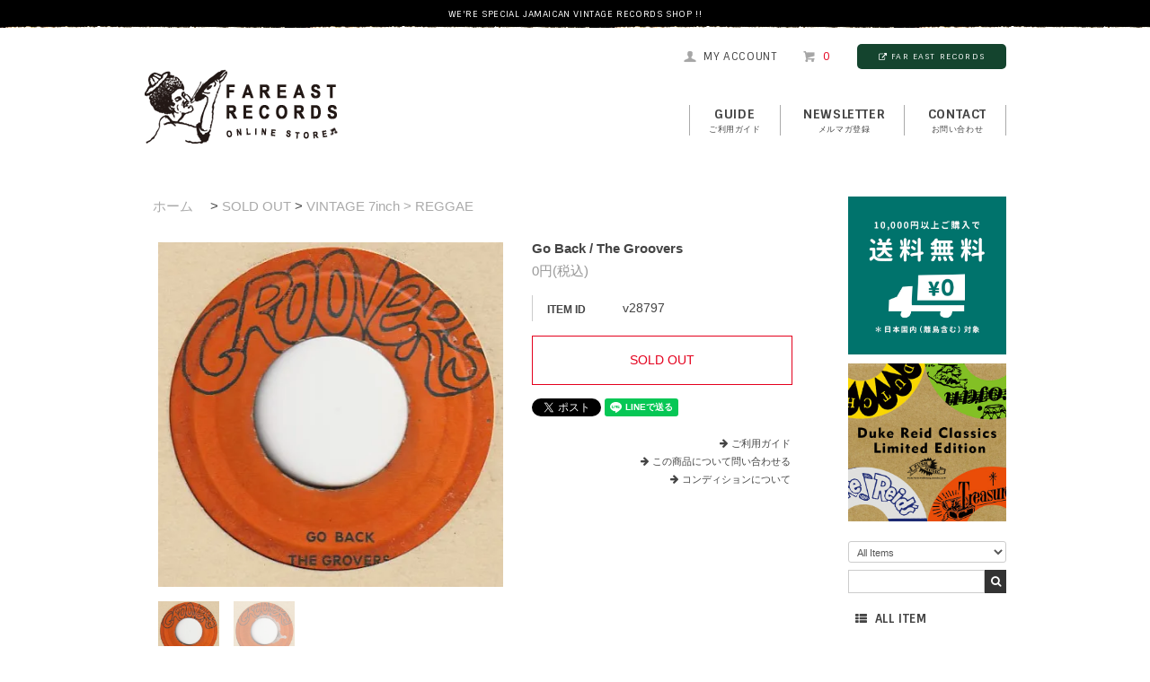

--- FILE ---
content_type: text/html; charset=EUC-JP
request_url: https://fareastrecords.shop-pro.jp/?pid=179486423
body_size: 10837
content:
<!DOCTYPE html PUBLIC "-//W3C//DTD XHTML 1.0 Transitional//EN" "http://www.w3.org/TR/xhtml1/DTD/xhtml1-transitional.dtd">
<html xmlns:og="http://ogp.me/ns#" xmlns:fb="http://www.facebook.com/2008/fbml" xmlns:mixi="http://mixi-platform.com/ns#" xmlns="http://www.w3.org/1999/xhtml" xml:lang="ja" lang="ja" dir="ltr">
<head>
<meta http-equiv="content-type" content="text/html; charset=euc-jp" />
<meta http-equiv="X-UA-Compatible" content="IE=edge,chrome=1" />
<title>Go Back  / The Groovers  - FAR EAST RECORDS</title>
<meta name="Keywords" content="Go Back  / The Groovers ,FAR EAST RECORDS,ファーイーストレコード,ファーイーストレコーズ,レゲエ,レコード,通販,ジャマイカ,ヴィンテージ,JAMAICA,VINTAGE,RECORDS,Ska,Rock Steady,Early Reggae,Reggae,Roots Rock,Lovers Rock" />
<meta name="Description" content="Jamaican Vintage Record通販専門店。Ska,Rock Steady,Early Reggae,Reggae,Roots Rock,Lovers Rockなど、ヴィンテージレコードを中心に取り扱っております。" />
<meta name="Author" content="FAR EAST RECORDS" />
<meta name="Copyright" content="GMOペパボ" />
<meta http-equiv="content-style-type" content="text/css" />
<meta http-equiv="content-script-type" content="text/javascript" />
<link rel="stylesheet" href="https://fareastrecords.shop-pro.jp/css/framework/colormekit.css" type="text/css" />
<link rel="stylesheet" href="https://fareastrecords.shop-pro.jp/css/framework/colormekit-responsive.css" type="text/css" />
<link rel="stylesheet" href="https://img07.shop-pro.jp/PA01346/724/css/5/index.css?cmsp_timestamp=20250514204535" type="text/css" />
<link rel="stylesheet" href="https://img07.shop-pro.jp/PA01346/724/css/5/product.css?cmsp_timestamp=20250514204535" type="text/css" />

<link rel="alternate" type="application/rss+xml" title="rss" href="https://fareastrecords.shop-pro.jp/?mode=rss" />
<link rel="alternate" media="handheld" type="text/html" href="https://fareastrecords.shop-pro.jp/?prid=179486423" />
<script type="text/javascript" src="//ajax.googleapis.com/ajax/libs/jquery/1.7.2/jquery.min.js" ></script>
<meta property="og:title" content="Go Back  / The Groovers  - FAR EAST RECORDS" />
<meta property="og:description" content="Jamaican Vintage Record通販専門店。Ska,Rock Steady,Early Reggae,Reggae,Roots Rock,Lovers Rockなど、ヴィンテージレコードを中心に取り扱っております。" />
<meta property="og:url" content="https://fareastrecords.shop-pro.jp?pid=179486423" />
<meta property="og:site_name" content="FAR EAST RECORDS" />
<meta property="og:image" content="https://img07.shop-pro.jp/PA01346/724/product/179486423.jpg?cmsp_timestamp=20240214155617"/>
<meta name="facebook-domain-verification" content="5yxeljxes75kw7x2a5ckz1rzvgsscz" />
<script>
  var Colorme = {"page":"product","shop":{"account_id":"PA01346724","title":"FAR EAST RECORDS"},"basket":{"total_price":0,"items":[]},"customer":{"id":null},"inventory_control":"product","product":{"shop_uid":"PA01346724","id":179486423,"name":"Go Back  \/ The Groovers ","model_number":"v28797","stock_num":0,"sales_price":0,"sales_price_including_tax":0,"variants":[],"category":{"id_big":2242197,"id_small":4},"groups":[{"id":1408519},{"id":1431664}],"members_price":0,"members_price_including_tax":0}};

  (function() {
    function insertScriptTags() {
      var scriptTagDetails = [];
      var entry = document.getElementsByTagName('script')[0];

      scriptTagDetails.forEach(function(tagDetail) {
        var script = document.createElement('script');

        script.type = 'text/javascript';
        script.src = tagDetail.src;
        script.async = true;

        if( tagDetail.integrity ) {
          script.integrity = tagDetail.integrity;
          script.setAttribute('crossorigin', 'anonymous');
        }

        entry.parentNode.insertBefore(script, entry);
      })
    }

    window.addEventListener('load', insertScriptTags, false);
  })();
</script>
<script async src="https://zen.one/analytics.js"></script>
</head>
<body>
<meta name="colorme-acc-payload" content="?st=1&pt=10029&ut=179486423&at=PA01346724&v=20260120065116&re=&cn=9b13fa044f8d3e0e533347c5fb16e4c7" width="1" height="1" alt="" /><script>!function(){"use strict";Array.prototype.slice.call(document.getElementsByTagName("script")).filter((function(t){return t.src&&t.src.match(new RegExp("dist/acc-track.js$"))})).forEach((function(t){return document.body.removeChild(t)})),function t(c){var r=arguments.length>1&&void 0!==arguments[1]?arguments[1]:0;if(!(r>=c.length)){var e=document.createElement("script");e.onerror=function(){return t(c,r+1)},e.src="https://"+c[r]+"/dist/acc-track.js?rev=3",document.body.appendChild(e)}}(["acclog001.shop-pro.jp","acclog002.shop-pro.jp"])}();</script><link href='https://fonts.googleapis.com/css?family=Sintony:400,700' rel='stylesheet' type='text/css'>
<link rel="stylesheet" href="https://maxcdn.bootstrapcdn.com/font-awesome/4.4.0/css/font-awesome.min.css">
<script src="https://code.jquery.com/jquery-2.2.0.min.js" type="text/javascript"></script>
<script type="text/javascript" src="https://img.shop-pro.jp/tmpl_js/74/imagesloaded.pkgd.min.js"></script>
<script type="text/javascript" src="https://img.shop-pro.jp/tmpl_js/74/masonry.pkgd.min.js"></script> 

<!--[if lte IE 9 ]>
<script type="text/javascript" src="https://img.shop-pro.jp/tmpl_js/74/jquery.masonry.min-2.1.08.js"></script>
<![endif]-->

<script>
    // ACCORDION MENU
	$(function() {
		function acco() {
			$(this).toggleClass("active").next().slideToggle(300);
		}
		$(".acco .toggle").click(acco);
	});

  
$(document).on('ready', function() {
  $("#reco-slider").slick({
	dots: true,
	infinite: true,
	slidesToShow: 6,
	slidesToScroll: 3,
   autoplay: true,
   autoplaySpeed: 4000
  });
});
  </script>
<div id="fb-root"></div>
<script>(function(d, s, id) {
  var js, fjs = d.getElementsByTagName(s)[0];
  if (d.getElementById(id)) return;
  js = d.createElement(s); js.id = id;
  js.src = "//connect.facebook.net/ja_JP/sdk.js#xfbml=1&version=v2.6&appId=1736521493295170";
  fjs.parentNode.insertBefore(js, fjs);
}(document, 'script', 'facebook-jssdk'));</script>



<div id="wrapper">

    <div class="header-band">
    <p class="g-font">We're Special Jamaican Vintage Records Shop !!</p>
    </div>


    <div id="header-wrapper">
        <div id="header-top">
        
            <div class="row container">
            <div class="hidden-phone header-line-nav col col-lg-12">
            <ul class="inline">
            <li>
            <a class="hov-li" href="https://fareastrecords.shop-pro.jp/?mode=myaccount" class="clearfix"><i class="icon-b icon-user"></i><span class="g-font">my account</span></a>
            </li>
                        <li>
            <a class="hov-li" href="https://fareastrecords.shop-pro.jp/cart/proxy/basket?shop_id=PA01346724&shop_domain=fareastrecords.shop-pro.jp" class="clearfix">
            <i class="icon-b icon-cart"></i><span class="g-font items">0</span>
            </a>
            </li>
            <li class="btn-fareast"><a href="https://www.fareastrecords.jp/"><i class="fa fa-external-link" aria-hidden="true"></i>FAR EAST RECORDS</a></li>
            </ul>
            </div>
            </div>
            
            <div class="row container">
                        
                <div class="shop-logos col clearfix">
                
                <h1 id="header-logo" class="shop-name"><a href="./"><img src="https://img21.shop-pro.jp/PA01346/724/etc/logo.png?cmsp_timestamp=20160418185337" width="216" height="85" alt="FAR EAST RECORDS ONLINE SHOP" /></a></h1>
                
            
                <div id="header-global-nav" class="g-font hidden-phone">
                <ul class="inline">
                
                <li><a href="https://fareastrecords.shop-pro.jp/?mode=sk">GUIDE<span>ご利用ガイド</span></a></li>
                <li><a href="https://fareastrecords.shop-pro.jp/customer/newsletter/subscriptions/new">NEWSLETTER<span>メルマガ登録</span></a></li>
                                <li><a href="https://fareastrecords.shop-pro.jp/customer/inquiries/new">contact<span>お問い合わせ</span></a></li>
                
                
                
                
                </ul>
                </div>
            
				</div>
            </div>
        </div>


    <!-- <div id="header-search" class="clearfix">
        <div class="container">
        <div class="header-search-box">
        <form action="https://fareastrecords.shop-pro.jp/" method="GET" id="search">
        <input type="hidden" name="mode" value="srh" /><input type="hidden" name="sort" value="n" />
        <select name="cid">
          <option value="">All Items</option>
                    <option value="2099007,0">VINTAGE 7inch</option>
                    <option value="2099008,0">VINTAGE 12inch</option>
                    <option value="2099010,0">VINTAGE LP</option>
                    <option value="2099011,0">RE-ISSUE</option>
                    <option value="2099012,0">NEW RELEASE</option>
                    <option value="2099013,0">GOODS</option>
                    <option value="2242197,0">SOLD OUT</option>
                  </select>
        <input type="text" name="keyword" class="keyword"><input type="submit" value="&#xf002;" class="searchBtn" />
        </form>
        </div>
        </div>
    </div> -->
        
    </div>




<div id="container" class="container">

    
    <div id="side">
    
        <div id="member">
                </div>
    
   
    

			
<div style="margin-bottom:10px; text-align:center">
<a href="https://fareastrecords.shop-pro.jp/?mode=f6#20240501"><img src="https://www.fareastrecords.jp/images/soryo0_202007.jpg" width="100%" alt="国内送料無料キャンペーン" /></a></div> 

<div style="margin-bottom:10px; text-align:center">
<a href="http://fareastrecords.shop-pro.jp/?mode=grp&gid=1431733&sort=n"><img src="https://www.fareastrecords.jp/images/sidebnr_dukereid.jpg" width="100%" alt="DUKE REID CLASSICS" /></a></div>


<!--
<div style="margin-bottom:10px; text-align:center">
<a href="http://fareastrecords.shop-pro.jp/?tid=5&mode=f1#BondStreet"><img src="https://www.fareastrecords.jp/images/bondstreet_200411.jpg" width="100%" alt="イベント" />
<span style="line-height:1.7em;">BOND STREET</span></a></div> 
-->
		



        <div id="side-search" class="clearfix">
        <div class="side-search-box">
        <form action="https://fareastrecords.shop-pro.jp/" method="GET" id="search">
        <input type="hidden" name="mode" value="srh" /><input type="hidden" name="sort" value="n" />
        <select name="cid">
        <option value="">All Items</option>
                <option value="2099007,0">VINTAGE 7inch</option>
                <option value="2099008,0">VINTAGE 12inch</option>
                <option value="2099010,0">VINTAGE LP</option>
                <option value="2099011,0">RE-ISSUE</option>
                <option value="2099012,0">NEW RELEASE</option>
                <option value="2099013,0">GOODS</option>
                <option value="2242197,0">SOLD OUT</option>
                </select>
        <input type="text" name="keyword" class="keyword"><input type="submit" value="&#xf002;" class="searchBtn" />
        </form>
        </div>
        </div>
    
    
        
        <div class="acco">
        <ul>
        
        <li class="none"><a href="/?mode=srh&cid=&keyword=&sort=n"><i class="fa fa-th-list" aria-hidden="true"></i>ALL ITEM</a></li>
        </ul>
        </div>
        
        <div class="acco">
        <ul>
        <li class="none"><a href="http://fareastrecords.shop-pro.jp/?mode=srh&cid=&keyword=RARE&sort=n"><i class="fa fa-asterisk" aria-hidden="true"></i>RARE!!</a></li>
        <li class="none"><a href="http://fareastrecords.shop-pro.jp/?mode=srh&cid=&keyword=FOUNDATION&sort=n"><i class="fa fa-asterisk" aria-hidden="true"></i>FOUNDATION</a></li>
        <li class="none"><a href="http://fareastrecords.shop-pro.jp/?mode=grp&gid=1354674&sort=n"><i class="fa fa-circle" aria-hidden="true"></i>JAPANESE ARTISTS</a></li>
        </ul>
        </div>
        
        
        <div id="category">
        
        <div class="acco">
        <ul>
        <li>
        <a class="toggle">VINTAGE 7inch</a>
        <ul>
        <li><a href="http://fareastrecords.shop-pro.jp/?mode=cate&cbid=2099007&csid=1&sort=n">SKA</a></li>
        <li><a href="http://fareastrecords.shop-pro.jp/?mode=cate&cbid=2099007&csid=2&sort=n">ROCK STEADY</a></li>
        <li><a href="http://fareastrecords.shop-pro.jp/?mode=cate&cbid=2099007&csid=3&sort=n">EARLY REGGAE</a></li>
        <li><a href="http://fareastrecords.shop-pro.jp/?mode=cate&cbid=2099007&csid=4&sort=n">REGGAE</a></li>
        <li><a href="http://fareastrecords.shop-pro.jp/?mode=cate&cbid=2099007&csid=5&sort=n">ROOTS ROCK</a></li>
        <li><a href="http://fareastrecords.shop-pro.jp/?mode=cate&cbid=2099007&csid=7&sort=n">DIGITAL ROOTS</a></li>
        <li><a href="http://fareastrecords.shop-pro.jp/?mode=cate&cbid=2099007&csid=8&sort=n">DANCE HALL</a></li>
        <li><a href="http://fareastrecords.shop-pro.jp/?mode=cate&cbid=2099007&csid=6&sort=n">OTHERS</a></li>
        </ul>
        </li>
        <li>
        <a class="toggle">VINTAGE 12inch</a>
        <ul>
        <li><a href="http://fareastrecords.shop-pro.jp/?mode=cate&cbid=2099008&csid=1&sort=n">REGGAE</a></li>
        <li><a href="http://fareastrecords.shop-pro.jp/?mode=cate&cbid=2099008&csid=2&sort=n">ROOTS ROCK</a></li>
        <li><a href="http://fareastrecords.shop-pro.jp/?mode=cate&cbid=2099008&csid=4&sort=n">DIGITAL ROOTS</a></li>
        <li><a href="http://fareastrecords.shop-pro.jp/?mode=cate&cbid=2099008&csid=3&sort=n">LOVERS ROCK</a></li>
        <li><a href="http://fareastrecords.shop-pro.jp/?mode=cate&cbid=2099008&csid=5&sort=n">DANCE HALL</a></li>
        </ul>
        </li>
        <li>
        <a class="toggle">VINTAGE LP</a>
        <ul>
        <li><a href="http://fareastrecords.shop-pro.jp/?mode=cate&cbid=2099010&csid=1&sort=n">60's</a></li>
        <li><a href="http://fareastrecords.shop-pro.jp/?mode=cate&cbid=2099010&csid=2&sort=n">70's</a></li>
        <li><a href="http://fareastrecords.shop-pro.jp/?mode=cate&cbid=2099010&csid=3&sort=n">80's</a></li>
        </ul>
        </li>
        <li>
        <a class="toggle">RE-ISSUE</a>
        <ul>
        <li><a href="http://fareastrecords.shop-pro.jp/?mode=cate&cbid=2099011&csid=1&sort=n">SKA</a></li>
        <li><a href="http://fareastrecords.shop-pro.jp/?mode=cate&cbid=2099011&csid=2&sort=n">ROCK STEADY</a></li>
        <li><a href="http://fareastrecords.shop-pro.jp/?mode=cate&cbid=2099011&csid=3&sort=n">EARLY REGGAE</a></li>
        <li><a href="http://fareastrecords.shop-pro.jp/?mode=cate&cbid=2099011&csid=4&sort=n">REGGAE</a></li>
        <li><a href="http://fareastrecords.shop-pro.jp/?mode=cate&cbid=2099011&csid=5&sort=n">ROOTS ROCK</a></li>
        <li><a href="http://fareastrecords.shop-pro.jp/?mode=cate&cbid=2099011&csid=6&sort=n">DIGITAL ROOTS</a></li>
        <li><a href="http://fareastrecords.shop-pro.jp/?mode=cate&cbid=2099011&csid=7&sort=n">OTHERS</a></li>
        </ul>
        </li>
        <li>
        <a class="toggle">NEW RELEASE</a>
        <ul>
        <li><a href="http://fareastrecords.shop-pro.jp/?mode=cate&cbid=2099012&csid=1&sort=n">RECORDS</a></li>
        <li><a href="http://fareastrecords.shop-pro.jp/?mode=cate&cbid=2099012&csid=2&sort=n">CD・DVD</a></li>
        </ul>
        </li>
        <li>
        <a class="toggle">GOODS</a>
        <ul>
        <li><a href="http://fareastrecords.shop-pro.jp/?mode=cate&cbid=2099013&csid=1&sort=n">T-SHIRTS</a></li>
        <li><a href="http://fareastrecords.shop-pro.jp/?mode=cate&cbid=2099013&csid=2&sort=n">RECORD BAG</a></li>
        <li><a href="http://fareastrecords.shop-pro.jp/?mode=cate&cbid=2099013&csid=3&sort=n">OTHERS</a></li>
        </ul>
        </li>
        </ul>
        </div>
        
        
        
        <div class="acco" style="border-bottom:none;">
        <ul>
        <li>
        <a class="toggle">PRODUCTION</a>
        <ul>
        <li><a href="http://fareastrecords.shop-pro.jp/?mode=grp&gid=1431712&sort=n">African Museum</a></li>
        <li><a href="http://fareastrecords.shop-pro.jp/?mode=grp&gid=1431701&sort=n">Augustus Pablo The Rockers</a></li>
        <li><a href="http://fareastrecords.shop-pro.jp/?mode=grp&gid=1431702&sort=n">Bob Marley & The Wailers Family</a></li>
        <li><a href="http://fareastrecords.shop-pro.jp/?mode=grp&gid=1431695&sort=n">Bunny Lee</a></li>
        <li><a href="http://fareastrecords.shop-pro.jp/?mode=grp&gid=1431707&sort=n">Channel One</a></li>
        <li><a href="http://fareastrecords.shop-pro.jp/?mode=grp&gid=1431696&sort=n">Clancy Eccles</a></li>
        <li><a href="http://fareastrecords.shop-pro.jp/?mode=grp&gid=1431686&sort=n">Coxsone</a></li>
        <li><a href="http://fareastrecords.shop-pro.jp/?mode=grp&gid=1431717&sort=n">Derrick Harriott</a></li>
        <li><a href="http://fareastrecords.shop-pro.jp/?mode=grp&gid=1431685&sort=n">Duke Reid</a></li>
        <li><a href="http://fareastrecords.shop-pro.jp/?mode=grp&gid=1431733&sort=n">Duke Reid Classics Limited Edition</a></li>
        <li><a href="http://fareastrecords.shop-pro.jp/?mode=grp&gid=1431700&sort=n">JJ</a></li>
        <li><a href="http://fareastrecords.shop-pro.jp/?mode=grp&gid=1431697&sort=n">Joe Gibbs</a></li>
        <li><a href="http://fareastrecords.shop-pro.jp/?mode=grp&gid=1431694&sort=n">King Edwards</a></li>
        <li><a href="http://fareastrecords.shop-pro.jp/?mode=grp&gid=1431698&sort=n">Lee Perry The Upsetter</a></li>
        <li><a href="http://fareastrecords.shop-pro.jp/?mode=grp&gid=1431690&sort=n">Leslie Kong's Beverley's</a></li>
        <li><a href="http://fareastrecords.shop-pro.jp/?mode=grp&gid=1431699&sort=n">Merritone</a></li>
        <li><a href="http://fareastrecords.shop-pro.jp/?mode=grp&gid=1431705&sort=n">Niney The Observer</a></li>
        <li><a href="http://fareastrecords.shop-pro.jp/?mode=grp&gid=1431710&sort=n">Phil Pratt</a></li>
        <li><a href="http://fareastrecords.shop-pro.jp/?mode=grp&gid=1431692&sort=n">Pottinger</a></li>
        <li><a href="http://fareastrecords.shop-pro.jp/?mode=grp&gid=1431688&sort=n">Prince Buster</a></li>
        <li><a href="http://fareastrecords.shop-pro.jp/?mode=grp&gid=1431693&sort=n">Randy's</a></li>
        <li><a href="http://fareastrecords.shop-pro.jp/?mode=grp&gid=1431709&sort=n">Tappa Zukie</a></li>
        </ul>
        </li>
        </ul>
        </div>
        </div>
 


    
    <div class="fb-page" data-href="https://www.facebook.com/fareastrecords.jp/" data-width="176" data-small-header="false" data-adapt-container-width="false" data-hide-cover="false" data-show-facepile="true"><div class="fb-xfbml-parse-ignore"><blockquote cite="https://www.facebook.com/fareastrecords.jp/"><a href="https://www.facebook.com/fareastrecords.jp/">FAR EAST RECORDS</a></blockquote></div></div>
<!-- 非表示中
<div style="margin-bottom:10px; text-align:center">
<a href="http://fareastrecords.shop-pro.jp/?pid=134647795"><img src="https://www.fareastrecords.jp/images/sidebnr_therocksteadybook.gif" width="100%" alt="イベント" /></a></div>
-->


<!-- <div style="margin:20px 0 10px;">
<a href="https://www.mixcloud.com/Riddim_Nation/" target="_blank"><img src="https://www.fareastrecords.jp/images/bnr_riddimnation.png" width="100%" alt="リディムネーション" /></a></div> -->




    <!-- Banner
    <p style="margin-bottom:10px;"><a href=""><img src="https://img21.shop-pro.jp/PA01346/724/etc/bnr-eg_guide.gif?cmsp_timestamp=201606082318083" width="176" alt="Foreign Customers Guide" /></a></p> -->
    
    <!-- おすすめ商品
    <div id="recommend">
        <div class="title">RECOMMEND</div>
        <a href="?pid=189447620"><img src="https://img07.shop-pro.jp/PA01346/724/product/189447620_th.jpg?cmsp_timestamp=20251120161510" alt="" />Rainbow Trip / The Over ALL7</a>
        <a href="?pid=190022850"><img src="https://img07.shop-pro.jp/PA01346/724/product/190022850_th.jpg?cmsp_timestamp=20260106181220" alt="" />Flames & Fever 炎と熱 / SanZanDub</a>
        <a href="?pid=189357714"><img src="https://img07.shop-pro.jp/PA01346/724/product/189357714_th.jpg?cmsp_timestamp=20251113175521" alt="" />Tail of Riddim レゲエとストリート・カルチャーの話1979-2020</a>
        <a href="?pid=184541331"><img src="https://img07.shop-pro.jp/PA01346/724/product/184541331_th.jpg?cmsp_timestamp=20250122173251" alt="" />Sweet Night Dew  / The Determinations </a>
        <a href="?pid=189065325"><img src="https://img07.shop-pro.jp/PA01346/724/product/189065325_th.jpg?cmsp_timestamp=20251022191207" alt="" />Luka / The Gympie Gympie</a>
        <a href="?pid=186399981"><img src="https://img07.shop-pro.jp/PA01346/724/product/186399981_th.jpg?cmsp_timestamp=20250502160424" alt="" />Charlatan / The Gympie Gympie</a>
        <a href="?pid=186013192"><img src="https://img07.shop-pro.jp/PA01346/724/product/186013192_th.jpg?cmsp_timestamp=20250409193214" alt="" />Lion Of Judah DUB ver. / The Zionhill Session</a>
        <a href="?pid=184146951"><img src="https://img07.shop-pro.jp/PA01346/724/product/184146951_th.jpg?cmsp_timestamp=20241221185425" alt="" />Blank LP / The King Lion</a>
        <a href="?pid=186534151"><img src="https://img07.shop-pro.jp/PA01346/724/product/186534151_th.jpg?cmsp_timestamp=20250526143925" alt="" />Love Up Kiss Up / The Termites</a>
        <a href="?pid=186534093"><img src="https://img07.shop-pro.jp/PA01346/724/product/186534093_th.jpg?cmsp_timestamp=20250526143847" alt="" />Over & Done With / Monty Morris</a>
        <a href="?pid=132144126"><img src="https://img07.shop-pro.jp/PA01346/724/product/132144126_th.jpg?cmsp_timestamp=20180605182432" alt="" />On The Beach / The Paragons</a>
        <a href="?pid=143373234"><img src="https://img07.shop-pro.jp/PA01346/724/product/143373234_th.jpg?cmsp_timestamp=20190607172216" alt="" />You Promised Love / Joey & Butch</a>
        <a href="?pid=132144094"><img src="https://img07.shop-pro.jp/PA01346/724/product/132144094_th.jpg?cmsp_timestamp=20180605182359" alt="" />In That Bar / Joya Landis</a>
        <a href="?pid=118784290"><img src="https://img07.shop-pro.jp/PA01346/724/product/118784290_th.jpg?cmsp_timestamp=20170609171337" alt="" />Bond Street Shuffle / Tommy McCook & The Supersonics</a>
        <a href="?pid=175325633"><img src="https://img07.shop-pro.jp/PA01346/724/product/175325633_th.jpg?cmsp_timestamp=20230622160519" alt="" />FAR EAST RECORDS Original Sticker</a>
            </div>
    // おすすめ商品-->
    
    
        
    
    
        
    
    </div>
    


    <div id="main">     
        <div id="product">
      <ul class="breadcrumb google-font">
      
        <li><a href="./">ホーム</a></li>
        <li><span> &gt; </span><a href='?mode=cate&cbid=2242197&csid=0&sort=n'>SOLD OUT</a><span> &gt; </span><a href='?mode=cate&cbid=2242197&csid=4&sort=n'>VINTAGE 7inch > REGGAE</a></li>      
    </ul>
    <form name="product_form" method="post" action="https://fareastrecords.shop-pro.jp/cart/proxy/basket/items/add">
      <div class="product-contents">
      
      
 
          <div class="product-image col">
            <div class="product-image-main">
                              <img src="https://img07.shop-pro.jp/PA01346/724/product/179486423.jpg?cmsp_timestamp=20240214155617" class="mainImage" />
                          </div>
            <div class="product-image-thumb col">
              <ul class="custom-thumb">
                <li class="col prd-lst-unit">
                                      <img src="https://img07.shop-pro.jp/PA01346/724/product/179486423.jpg?cmsp_timestamp=20240214155617" class="thumb" />
                                  </li>
                                                      <li class="col prd-lst-unit">
                      <img src="https://img07.shop-pro.jp/PA01346/724/product/179486423_o1.jpg?cmsp_timestamp=20240214155617" class="thumb" />
                    </li>
                                                                                                                                                                                                                                                                                                                                                                                                                                                                                                                                                                                                                                                                                                                                                                                                                                                                                                                                                                                                                                                                                                                                                                                                                                                                                                                                                                                                                                                                                                                                                                                                                                                                                                                                                </ul>
            </div>
          </div>
        
        

        
        
        
          
          <div class="product-cart col">
        
            <h2 class="product-name">Go Back  / The Groovers </h2>
            <div class="product-order">
            
              <ul class="product-order-price">
                                <li>
                  0円(税込)
                </li>
                              </ul>
              
			<table class="add_cart_table">
          
                        <tr>
              <th>ITEM ID</th>
              <td>v28797</td>
              </tr>
                    <!-- 在庫数
           -->
          
                    
                    
                                      </table>
        
              
              
              
                                          <div class="product-order-input">
                              <div>
                                      <div class="btn-soldout"><span>SOLD OUT</span></div>
                                  </div>
                            <p class="stock_error"></p>
              </div>
            </div>
            <div class="product-info-lst container-section">
              <ul class="unstyled">
                                <!-- <li><a href="https://fareastrecords.shop-pro.jp/?mode=sk#info">特定商取引法に基づく表記</a></li>
                <li class="social-share">
                                                      </li>
                <li class="social-share">
                                      
                </li>-->
              </ul>
            </div>
            
            <div style="margin: 0 0 16px 0;">
             <a href="https://twitter.com/share" class="twitter-share-button" data-url="https://fareastrecords.shop-pro.jp/?pid=179486423" data-text="" data-lang="ja" >ツイート</a>
<script charset="utf-8">!function(d,s,id){var js,fjs=d.getElementsByTagName(s)[0],p=/^http:/.test(d.location)?'http':'https';if(!d.getElementById(id)){js=d.createElement(s);js.id=id;js.src=p+'://platform.twitter.com/widgets.js';fjs.parentNode.insertBefore(js,fjs);}}(document, 'script', 'twitter-wjs');</script><div class="line-it-button" data-ver="3"  data-type="share-a" data-lang="ja" data-color="default" data-size="small" data-count="false" style="display: none;"></div><script src="https://www.line-website.com/social-plugins/js/thirdparty/loader.min.js" async="async" defer="defer"></script>
            </div>
            
            <div style="text-align:right; font-size:11px;">
            <p style="margin:0 0 4px 0; padding:0;"><i class="fa fa-arrow-right" aria-hidden="true" style="margin-right:4px;"></i><a href="https://fareastrecords.shop-pro.jp/?mode=sk">ご利用ガイド</a></p>
            <p style="margin:0 0 4px 0; padding:0;"><i class="fa fa-arrow-right" aria-hidden="true" style="margin-right:4px;"></i><a href="https://fareastrecords.shop-pro.jp/customer/products/179486423/inquiries/new">この商品について問い合わせる</a></p>
            <p style="margin:0; padding:0;"><a href="http://fareastrecords.shop-pro.jp/?mode=f2"><i class="fa fa-arrow-right" aria-hidden="true" style="margin-right:4px;"></i>コンディションについて</a></p>
            
            </div>
            
          </div>
        
        

        
		 
                    <div class="item-keyword g-font">
                <p>KEYWORDS : </p>
                <div class="clearfix">
                                                            <a href="https://fareastrecords.shop-pro.jp/?mode=grp&gid=1408519&sort=n" class="button button--tag button--line">RARE!!</a>
                                                                                <a href="https://fareastrecords.shop-pro.jp/?mode=grp&gid=1431664&sort=n" class="button button--tag button--line">REGGAE</a>
                                                    </div>
            </div>
                
				
        
                    <div class="product-order-exp col">
            <div class="item-spec">

<dl class="b-btm_d">
<dt>Side A</dt>
<dd>
<span class="title">Go Back  / The Groovers </span>
<span class="desc">Rare. Cool Reggae Vocal. </span>
</dd>
</dl>

<dl>
<dt>Side B</dt>
<dd>
<span class="title">Version / The Groovers All Stars</span>
<span class="desc">Version.</span>
</dd>
</dl>

<dl>
<dt>SAMPLE</dt>
<dd class="sample-dd clearfix">
<div class="sample"><a href="https://www.fareastrecords.jp/data/web/2402/v28797.mp3" target="blank"><i class="fa fa-music" aria-hidden="true"></i>SAMPLE</a></div>

</dd>
</dl>

<dl>
<dt>Condition</dt><dd>VG(OK) / VG(OK,LD) *BEND</dd>
</dl>

<dl>
<dt>Label</dt><dd>Groovers (JA)</dd>
</dl>

<dl>
<dt>Genre</dt><dd>REGGAE</dd>
</dl>

</div>
          </div>
          
          
                  
          <input type="hidden" name="user_hash" value="651cfac185773f18bbe6f4d3e1c6765b"><input type="hidden" name="members_hash" value="651cfac185773f18bbe6f4d3e1c6765b"><input type="hidden" name="shop_id" value="PA01346724"><input type="hidden" name="product_id" value="179486423"><input type="hidden" name="members_id" value=""><input type="hidden" name="back_url" value="https://fareastrecords.shop-pro.jp/?pid=179486423"><input type="hidden" name="reference_token" value="9fa18d34232e493cb7d2daf5e3d6aeea"><input type="hidden" name="shop_domain" value="fareastrecords.shop-pro.jp">
        </div>
    </form>
   


</div>




<script type="text/javascript">
  $(function () {
    $('.product-init-num').change(function(){
      var txt  = $(this).val();
      var han = txt.replace(/[Ａ-Ｚａ-ｚ０-９]/g,function(s){return String.fromCharCode(s.charCodeAt(0)-0xFEE0)});
      $(this).val(han);
    });

    $('img.thumb').parent(":first-child").addClass('thumb-active');
    $('img.thumb').click(function(){
      $(this).parent().siblings().removeClass('thumb-active');
      var selectedSrc = $(this).attr('src');
      $('img.mainImage').stop().fadeOut(500,
        function(){
          $('img.mainImage').attr('src', selectedSrc);
          $('img.mainImage').fadeIn(500);
        }
      );
      $(this).parent().addClass('thumb-active');
    });
  });
</script>

<!--[if lt IE 9]>
<script type="text/javascript">
  $(function (){
    $('#wrapper').addClass('ie_wrapper');
  });
</script>
<![endif]-->        </div>
    
</div>





<div id="footer-reco">
<h2>RECOMMEND</h2>

<ul>
  
      		<li class="clearfix">
        <div>
   
        <span class="img-layout">
        <a href="?pid=189447620" /><img src="https://img07.shop-pro.jp/PA01346/724/product/189447620_th.jpg?cmsp_timestamp=20251120161510" class="border" /></a>        </span>
        
 <div class="name"><a href="?pid=189447620">Rainbow Trip / The Over ALL7</a></div>
     <div class="price">
				
		<p>2,200円(税込)</p>
				     </div>
        
        <div class="explain"><span>Up Tempo Nice Ska Vocal. [ King Rum Record (JP) ]</span><span class="sample"><a href="https://www.fareastrecords.jp/data/web/new3/n649.mp3" target="blank"><i class="fa fa-music" aria-hidden="true"></i>SAMPLE</a></span></div>   		</div>
        </li>
      		<li class="clearfix">
        <div>
   
        <span class="img-layout">
        <a href="?pid=190022850" /><img src="https://img07.shop-pro.jp/PA01346/724/product/190022850_th.jpg?cmsp_timestamp=20260106181220" class="border" /></a>        </span>
        
 <div class="name"><a href="?pid=190022850">Flames & Fever 炎と熱 / SanZanDub</a></div>
     <div class="price">
				
		<p>3,581円(税込)</p>
				     </div>
        
        <div class="explain"><span>Cool Melodica Inst. [ Wini Records (EU) ]</span><span class="sample"><a href="https://www.fareastrecords.jp/data/web/new3/n650.mp3" target="blank"><i class="fa fa-music" aria-hidden="true"></i>SAMPLE</a></span></div>   		</div>
        </li>
      		<li class="clearfix">
        <div>
   
        <span class="img-layout">
        <a href="?pid=189357714" /><img src="https://img07.shop-pro.jp/PA01346/724/product/189357714_th.jpg?cmsp_timestamp=20251113175521" class="border" /></a>        </span>
        
 <div class="name"><a href="?pid=189357714">Tail of Riddim レゲエとストリート・カルチャーの話1979-2020</a></div>
     <div class="price">
				
		<p>3,300円(税込)</p>
				     </div>
        
        <div class="explain"><span>石井“EC“志津男氏が自らの体験と足跡を語った一冊 [ Rittor Music (JP) ]</span></div>   		</div>
        </li>
      		<li class="clearfix">
        <div>
   
        <span class="img-layout">
        <a href="?pid=184541331" /><img src="https://img07.shop-pro.jp/PA01346/724/product/184541331_th.jpg?cmsp_timestamp=20250122173251" class="border" /></a>        </span>
        
 <div class="name"><a href="?pid=184541331">Sweet Night Dew  / The Determinations </a></div>
     <div class="price">
				
		<p>3,300円(税込)</p>
				     </div>
        
        <div class="explain"><span>Cool Rock Steady Inst.  [ Zion Records (JP) ]</span><span class="sample"><a href="https://www.fareastrecords.jp/data/web/vre/vr2119.mp3" target="blank"><i class="fa fa-music" aria-hidden="true"></i>SAMPLE</a></span></div>   		</div>
        </li>
      		<li class="clearfix">
        <div>
   
        <span class="img-layout">
        <a href="?pid=189065325" /><img src="https://img07.shop-pro.jp/PA01346/724/product/189065325_th.jpg?cmsp_timestamp=20251022191207" class="border" /></a>        </span>
        
 <div class="name"><a href="?pid=189065325">Luka / The Gympie Gympie</a></div>
     <div class="price">
				
		<p>2,400円(税込)</p>
				     </div>
        
        <div class="explain"><span>Good Early Reggae Vocal. Cover of Suzanne Vega. [ Zion Record (JP) ]</span><span class="sample"><a href="https://www.fareastrecords.jp/data/web/new3/n647.mp3" target="blank"><i class="fa fa-music" aria-hidden="true"></i>SAMPLE</a></span></div>   		</div>
        </li>
      		<li class="clearfix">
        <div>
   
        <span class="img-layout">
        <a href="?pid=186399981" /><img src="https://img07.shop-pro.jp/PA01346/724/product/186399981_th.jpg?cmsp_timestamp=20250502160424" class="border" /></a>        </span>
        
 <div class="name"><a href="?pid=186399981">Charlatan / The Gympie Gympie</a></div>
     <div class="price">
				
		<p>2,200円(税込)</p>
				     </div>
        
        <div class="explain"><span>Great Early Reggae Inst. [ Zion Record (JP) ]</span><span class="sample"><a href="https://www.fareastrecords.jp/data/web/new3/n645.mp3" target="blank"><i class="fa fa-music" aria-hidden="true"></i>SAMPLE</a></span></div>   		</div>
        </li>
      		<li class="clearfix">
        <div>
   
        <span class="img-layout">
        <a href="?pid=186013192" /><img src="https://img07.shop-pro.jp/PA01346/724/product/186013192_th.jpg?cmsp_timestamp=20250409193214" class="border" /></a>        </span>
        
 <div class="name"><a href="?pid=186013192">Lion Of Judah DUB ver. / The Zionhill Session</a></div>
     <div class="price">
				
		<p>3,630円(税込)</p>
				     </div>
        
        <div class="explain"><span>Killer Ska Inst Disco Mix. [ Top Disco (JP) ]</span><span class="sample"><a href="https://www.fareastrecords.jp/data/web/new3/n644.mp3" target="blank"><i class="fa fa-music" aria-hidden="true"></i>SAMPLE</a></span></div>   		</div>
        </li>
      		<li class="clearfix">
        <div>
   
        <span class="img-layout">
        <a href="?pid=184146951" /><img src="https://img07.shop-pro.jp/PA01346/724/product/184146951_th.jpg?cmsp_timestamp=20241221185425" class="border" /></a>        </span>
        
 <div class="name"><a href="?pid=184146951">Blank LP / The King Lion</a></div>
     <div class="price">
				
		<p>3,850円(税込)</p>
				     </div>
        
        <div class="explain"><span>Killer Ska Album. [ Last Call (JP) ]</span><span class="sample"><a href="https://www.fareastrecords.jp/data/web/new3/n641.mp3" target="blank"><i class="fa fa-music" aria-hidden="true"></i>SAMPLE</a></span></div>   		</div>
        </li>
      		<li class="clearfix">
        <div>
   
        <span class="img-layout">
        <a href="?pid=186534151" /><img src="https://img07.shop-pro.jp/PA01346/724/product/186534151_th.jpg?cmsp_timestamp=20250526143925" class="border" /></a>        </span>
        
 <div class="name"><a href="?pid=186534151">Love Up Kiss Up / The Termites</a></div>
     <div class="price">
				
		<p>1,800円(税込)</p>
				     </div>
        
        <div class="explain"><span>Cool Rock Steady Vocal. [ Treasure Isle (JP) ]</span><span class="sample"><a href="https://www.fareastrecords.jp/data/web/dukereid/t056d.mp3" target="blank"><i class="fa fa-music" aria-hidden="true"></i>SAMPLE</a></span></div>   		</div>
        </li>
      		<li class="clearfix">
        <div>
   
        <span class="img-layout">
        <a href="?pid=186534093" /><img src="https://img07.shop-pro.jp/PA01346/724/product/186534093_th.jpg?cmsp_timestamp=20250526143847" class="border" /></a>        </span>
        
 <div class="name"><a href="?pid=186534093">Over & Done With / Monty Morris</a></div>
     <div class="price">
				
		<p>1,800円(税込)</p>
				     </div>
        
        <div class="explain"><span>Unreleased. Great Ska Vocal. [ Treasure Isle (JP) ]</span><span class="sample"><a href="https://www.fareastrecords.jp/data/web/dukereid/t055d.mp3" target="blank"><i class="fa fa-music" aria-hidden="true"></i>SAMPLE</a></span></div>   		</div>
        </li>
      		<li class="clearfix">
        <div>
   
        <span class="img-layout">
        <a href="?pid=132144126" /><img src="https://img07.shop-pro.jp/PA01346/724/product/132144126_th.jpg?cmsp_timestamp=20180605182432" class="border" /></a>        </span>
        
 <div class="name"><a href="?pid=132144126">On The Beach / The Paragons</a></div>
     <div class="price">
				
		<p>1,800円(税込)</p>
				     </div>
        
        <div class="explain"><span>1967 Released. Old Hits. [ Treasure Isle (JP) ]</span><span class="sample"><a href="https://www.fareastrecords.jp/data/web/dukereid/t026d.mp3" target="blank"><i class="fa fa-music" aria-hidden="true"></i>SAMPLE</a></span></div>   		</div>
        </li>
      		<li class="clearfix">
        <div>
   
        <span class="img-layout">
        <a href="?pid=143373234" /><img src="https://img07.shop-pro.jp/PA01346/724/product/143373234_th.jpg?cmsp_timestamp=20190607172216" class="border" /></a>        </span>
        
 <div class="name"><a href="?pid=143373234">You Promised Love / Joey & Butch</a></div>
     <div class="price">
				
		<p>1,800円(税込)</p>
				     </div>
        
        <div class="explain"><span>Alternate Take.  [ Dutchess (JP) ]</span><span class="sample"><a href="https://www.fareastrecords.jp/data/web/dukereid/t033d.mp3" target="blank"><i class="fa fa-music" aria-hidden="true"></i>SAMPLE</a></span></div>   		</div>
        </li>
      		<li class="clearfix">
        <div>
   
        <span class="img-layout">
        <a href="?pid=132144094" /><img src="https://img07.shop-pro.jp/PA01346/724/product/132144094_th.jpg?cmsp_timestamp=20180605182359" class="border" /></a>        </span>
        
 <div class="name"><a href="?pid=132144094">In That Bar / Joya Landis</a></div>
     <div class="price">
				
		<p>1,800円(税込)</p>
				     </div>
        
        <div class="explain"><span>Unreleased. Recording At 1968. [ Treasure Isle (JP) ]</span><span class="sample"><a href="https://www.fareastrecords.jp/data/web/dukereid/t025d.mp3" target="blank"><i class="fa fa-music" aria-hidden="true"></i>SAMPLE</a></span></div>   		</div>
        </li>
      		<li class="clearfix">
        <div>
   
        <span class="img-layout">
        <a href="?pid=118784290" /><img src="https://img07.shop-pro.jp/PA01346/724/product/118784290_th.jpg?cmsp_timestamp=20170609171337" class="border" /></a>        </span>
        
 <div class="name"><a href="?pid=118784290">Bond Street Shuffle / Tommy McCook & The Supersonics</a></div>
     <div class="price">
				
		<p>1,800円(税込)</p>
				     </div>
        
        <div class="explain"><span>Never Released. Wicked Organ Instrumental. [ Treasure Isle (JP) ]</span><span class="sample"><a href="https://www.fareastrecords.jp/data/web/dukereid/t014.mp3" target="blank"><i class="fa fa-music" aria-hidden="true"></i>SAMPLE</a></span></div>   		</div>
        </li>
      		<li class="clearfix">
        <div>
   
        <span class="img-layout">
        <a href="?pid=175325633" /><img src="https://img07.shop-pro.jp/PA01346/724/product/175325633_th.jpg?cmsp_timestamp=20230622160519" class="border" /></a>        </span>
        
 <div class="name"><a href="?pid=175325633">FAR EAST RECORDS Original Sticker</a></div>
     <div class="price">
				
		<p>550円(税込)</p>
				     </div>
        
           		</div>
        </li>
    </ul>
</div>


	
<div id="footer-wrapper">
    
    <div class="footer-primary">
        <ul class="footer-nav inline row">
    <li class="col col-sm-12"><a href="https://fareastrecords.shop-pro.jp/?mode=sk">ご利用ガイド</a></li>
    <li class="col col-sm-12"><a href="http://fareastrecords.shop-pro.jp/?mode=f2">コンディション</a></li>
    <li class="col col-sm-12"><a href="https://fareastrecords.shop-pro.jp/?mode=privacy">プライバシーポリシー</a></li>
    <li class="col col-sm-12"><a href="https://fareastrecords.shop-pro.jp/?mode=sk#info">特定商取引法に基づく表記</a></li>
		
    <li class="col col-sm-12"><a href="https://fareastrecords.shop-pro.jp/customer/newsletter/subscriptions/new">メルマガ登録</a></li>    <li class="col col-sm-12"><a href="https://fareastrecords.shop-pro.jp/?mode=myaccount">マイアカウント</a></li>
        
    <li class="col col-sm-12"><a href="https://fareastrecords.shop-pro.jp/cart/proxy/basket?shop_id=PA01346724&shop_domain=fareastrecords.shop-pro.jp">カートを見る</a></li>
    </ul>
    </div>

    <div class="footer-bottom row">
    <!--<address class="copyright col col-sm-12 col-lg-10">
    <img src="https://img.shop-pro.jp/tmpl_img/74/powered.png" alt="Powered by カラーミーショップ" class="powered" />
    </address> -->
    
    <ul class="social-nav inline">
    <li class="btn-sns_fa"><a href="https://www.instagram.com/fareastrecords/" target="_blank"><i class="fa fa-instagram" aria-hidden="true"></i></a></li>
    <li class="btn-sns_fa"><a href="https://www.facebook.com/fareastrecords.jp/" target="_blank"><i class="fa fa-facebook" aria-hidden="true"></i></a></li>
    <li class="btn-sns_tw"><a href="https://twitter.com/fareastrec_jp" target="_blank"><i class="fa fa-twitter" aria-hidden="true"></i></a></li>
 	 
    
    </ul>
    
    <small>(C) 2016 FAR EAST RECORDS</small>
			
    </div>

</div>


<div id="pagetop" class="hidden-phone">
<a href="#wrapper" class="btn-pagetop btn btn-01"><i class="icon-lg-b icon-chevron_up"></i></a>
</div>

</div>



<script src="https://img.shop-pro.jp/tmpl_js/74/jquery.skOuterClick.js"></script>
<script src="https://img.shop-pro.jp/tmpl_js/74/smoothscroll.js"></script>
<script type="text/javascript">

// viewport
var viewport = document.createElement('meta');
viewport.setAttribute('name', 'viewport');
viewport.setAttribute('content', 'width=device-width, initial-scale=1.0, maximum-scale=1.0');
document.getElementsByTagName('head')[0].appendChild(viewport);

$(function() {

// dropdown nav
$('.btn-dropdown').click(function () {
$(this).parent().children('.dropdown-nav').slideToggle('fast');
$(this).toggleClass('btn-dropdown-close');
$('.icon-list', this).toggleClass('icon-chevron_up');
});
$('.dropdown-wrapper').skOuterClick(function () {
$('.dropdown-nav' ,this).slideUp('fast');
$('.btn-dropdown' ,this).removeClass('btn-dropdown-close');
$('.icon-list', this).removeClass('icon-chevron_up');
});


function window_size_switch_func() {
// header dropdown nav position
$(window).scroll(function () {
var switch_pos = $('#page-wrapper').offset().top;
if(switch_pos == 0) {
$('.header-dropdown').addClass('affix');
} else {
$('.header-dropdown').removeClass('affix');
if(switch_pos <= $(window).scrollTop()) {
$('.header-dropdown').addClass('affix');
} else {
$('.header-dropdown').removeClass('affix');
}
}
});
// product option switch -> empty
$('#prd-opt-select').html('');
$('#prd-opt-table').html('');

if($('.visible-phone').css('display') == 'none') {
// pagetop
$(window).scroll(function () {
if($(this).scrollTop() > 200) {
$('#pagetop').fadeIn('fast');
} else {
$('#pagetop').fadeOut('fast');
}
});
// product option switch -> table
$('#prd-opt-table').html($('.prd-opt-table').html());
$('#prd-opt-table table').addClass('table');
} else {
// product option switch -> select
$('#prd-opt-select').html($('.prd-opt-select').html());
}
}
window_size_switch_func();
$(window).resize(function () {
window_size_switch_func();
});

});
	 //▼エラーのためheadから移動
	  $(document).ready(function(){
   		 var huga = $('.bxslider').bxSlider({
        auto: true,
        pause: 4000,
        onSlideAfter: function(){
            huga.startAuto();
        }
    });
});
</script>
<!--[if lt IE 9]>
<script type="text/javascript">
$(function (){
$('#wrapper').addClass('ie_wrapper');
});
</script>
<![endif]--><script type="text/javascript" src="https://fareastrecords.shop-pro.jp/js/cart.js" ></script>
<script type="text/javascript" src="https://fareastrecords.shop-pro.jp/js/async_cart_in.js" ></script>
<script type="text/javascript" src="https://fareastrecords.shop-pro.jp/js/product_stock.js" ></script>
<script type="text/javascript" src="https://fareastrecords.shop-pro.jp/js/js.cookie.js" ></script>
<script type="text/javascript" src="https://fareastrecords.shop-pro.jp/js/favorite_button.js" ></script>
</body></html>

--- FILE ---
content_type: text/css
request_url: https://img07.shop-pro.jp/PA01346/724/css/5/index.css?cmsp_timestamp=20250514204535
body_size: 27258
content:
@charset "euc-jp";

/*Clearfix*/
.clearfix:after {
	content: ".";
	display: block;
	clear: both;
	visibility: hidden;

    font-size:0.1em;
	height:1px;
	overflow:hidden;
}
.clearfix {
	min-height: 1px;
}
* html .clearfix {
	height: 1px;
	/*\*//*/
	height: auto;
	overflow: hidden;
	/**/
}

textarea,
input[type="text"],
input[type="password"],
input[type="datetime"],
input[type="datetime-local"],
input[type="date"],
input[type="month"],
input[type="time"],
input[type="week"],
input[type="number"],
input[type="email"],
input[type="url"],
input[type="search"],
input[type="tel"],
input[type="color"],
.uneditable-input {
 border: 1px solid #ccc; 
  background-color: #fff;
}

textarea:focus,
input[type="text"]:focus,
input[type="password"]:focus,
input[type="datetime"]:focus,
input[type="datetime-local"]:focus,
input[type="date"]:focus,
input[type="month"]:focus,
input[type="time"]:focus,
input[type="week"]:focus,
input[type="number"]:focus,
input[type="email"]:focus,
input[type="url"]:focus,
input[type="search"]:focus,
input[type="tel"]:focus,
input[type="color"]:focus,
.uneditable-input:focus {
  outline: 0;
  outline: thin dotted \9;
  border-color: rgba(82, 168, 236, 0.8);
}

.muted {
  color: #999;
}

body {
  color: #444;
  background-color: #fff;
  background-image: url(https://img.shop-pro.jp/tmpl_img/74/bg.gif);
}

a {
	-webkit-transition: 0.3s;
	-moz-transition: 0.3s;
	-o-transition: 0.3s;
	transition: 0.3s;
	color: #444;
}

a:hover{
	  color: #aaa;
	text-decoration: none;
}

a.muted:hover,
a.muted:focus {
  color: #808080;
}

.text-warning {
  color: #c09853;
}

a.text-warning:hover,
a.text-warning:focus {
  color: #a47e3c;
}

.text-error {
  color: #b94a48;
}

a.text-error:hover,
a.text-error:focus {
  color: #953b39;
}

.text-info {
  color: #3a87ad;
}
a.text-info:hover,
a.text-info:focus {
  color: #2d6987;
}

.text-success {
  color: #468847;
}

a.text-success:hover,
a.text-success:focus {
  color: #356635;
}

h2 {
  margin: 2em 0;
  text-align: left;
  font-size: 15px;
}
  .ttl-h2 {
    padding: 0 1.4%;
  }

.btn-01 {
  border: 1px solid #fff;
  background-color: #fff;
  color: #444;
  *background-color: #fff;
  width: 100%;
  border-radius: 0;
  border-top: 1px #ddd solid;
  border-bottom: 1px #ddd solid;
  margin: 16px 0 0;/* 30px 0 0;*/
  padding: 20px 0;
  display: block;
}

.btn-01:hover,
.btn-01:focus,
.btn-01:active,
.btn-01.active,
.btn-01.disabled,
.btn-01[disabled] {
  -webkit-transition: 0.3s;
  -moz-transition: 0.3s;
  -o-transition: 0.3s;
  transition: 0.3s;
  background-color: #ddd;
  color: #444;
  *background-color: #ddd;
}

.price {
	color:#aaa;
}

.g-font {
  text-transform: uppercase;
  letter-spacing: .6px;
  font-weight: 400;
  font-family: 'Sintony', sans-serif;
}
  .g-font.fwb {
    font-weight: 700;
  }
  
ul,li {
	margin:0;
	padding:0;
	list-style:none;
}



/* レイアウト */

#wrapper {
  width:100%; /*/////// width:960px; //////*/
  min-width: 960px;
  margin:0 auto;
  position: relative;
}

#container {
	width: 960px;
	overflow:hidden;
	padding:40px 0;
}
.container {
  width: 960px;  /*/////// max-width: 934px; もとの分の非表示prdーlst//////*/
}

#main {
  float:left;
  width:720px;
}

#side {
	float:right;
	width:176px;
 	text-align:left;
	letter-spacing:0.6px;
	line-height:26px;
}




/* SIDE NAVI //////////////////////////////////*/

#side > div {
    font-size: 13px;
}

#side .title {
	height:29px;
	color:#ebe9e3;
	line-height:29px;
	text-align:center;
	margin:0 0 8px 0;
	background:url(https://img21.shop-pro.jp/PA01346/724/etc/bg-snv_title.png?cmsp_timestamp=20160418153105) no-repeat;
}

/* レコメンド非表示中
 #side #recommend a{
	display:block;
    font-size: 11px;
	line-height:19px;
	border-bottom:1px dotted #CCC;
	margin:0 0 8px 0;
	padding:0 0 8px 0;
} */


/* TOP RECOMMEND */

#topreco {
	border:3px solid #333;
	background:url(https://img21.shop-pro.jp/PA01346/724/etc/bg_topreco.png?cmsp_timestamp=20160703162448) no-repeat;/*e3e0d7 #ebe9e3*/
	margin-bottom:32px;
	padding:73px 0 0 0; /*8px 0*/
	position:relative;
	height:202px;
}

#topreco .title{
	color:#000;
	background:none;
	font-size:14px;
	text-align:center;
}

#topreco time {
	color:#bbbbbb;
	font-size:11px;
	position:absolute;
	bottom:-24px;
	right:8px;
}

#topreco img {
	margin-bottom:8px;
 z-index:1000;
}

#topreco li p {
	font-size:12px;
	overflow: hidden;
	white-space:nowrap;
	-webkit-text-overflow:ellipsis;
	-moz-text-overflow:ellipsis;
	-o-text-overflow:ellipsis;
	text-overflow:ellipsis;
	line-height: 1.5;
	margin-bottom:0;
}
#topreco li .multiline {
  white-space: normal;
  max-height: 3em;
  position: relative;
}
#topreco li .multiline::after {
  content: "…";
  position: absolute;
  display: block;
  bottom: 0;
  right: 0;
  background:#FFF;
}
#topreco li .line2 {
  max-height: 3em;
}
#topreco li .line3 {
  max-height: 4.5em;
}
#topreco li .line4 {
  max-height: 6em;
}


/* ACCORDION MENU */

.acco {
	font-family: 'Sintony', sans-serif;
	width: 100%;
	margin:0 0 16px 0 ;
	padding:0 0 16px 0 ;
	clear:both;
	border-bottom:1px solid #ddd;
}

.acco li a {
	display: block;
	overflow: hidden;
	text-overflow: ellipsis;
	white-space: nowrap;
}

.acco > ul > li > a {
	display: block;
	font-size:13px;
	font-weight:bold;
	cursor: pointer;
	position: relative;
	height:32px;
	line-height:32px;
	padding-left:8px;
}

.acco > ul > li > a:after,
.acco > ul > li > a.active:after{
  position: absolute;
  right: 12px;
}

.acco > ul > li > a:after{
	content: "\f067"; /*f105*/
    font-family: FontAwesome;
	font-size:9px;
	color:#aaaaaa;
	/*transform: rotate(90deg);
	-webkit-transform: rotate(90deg);  
    -moz-transform: rotate(90deg);  */
}

.acco > ul > li > a.active:after{
	content: "\f068"; 
	/*transform: rotate(-90deg);
	-webkit-transform: rotate(-90deg);  
    -moz-transform: rotate(-90deg);  */
}

.acco .fa-dot-circle-o,
.acco .fa-th-list,
.acco .fa-asterisk,
.acco .fa-database,
.acco .fa-circle {
	margin-right:8px;
}

.acco > ul > li.minus > a:after{
	content: "\f068"; 
}

.acco > ul > li.none > a:after{
	content:inherit;
}

.acco > ul > li > ul {
	display: none;
	padding-bottom:16px;
}

.acco > ul > li > ul > li > a{
	display: block;
	position: relative;
	height:24px;
	line-height:24px;
	padding-left:16px;
	font-size: 11px;
}
  
/*.acco > ul > li > ul > li > a:hover{
	background:url(https://img21.shop-pro.jp/PA01346/724/etc/icon-star1.png?cmsp_timestamp=20160430230015) no-repeat left top;
}*/


/* SIDE SEARCH */

#side-search {
	background:#FFF;
}

#side-search .side-search-box {
	width:176px; 
	margin:0 auto;
	padding:12px 0;
	float:right;
	letter-spacing:0.6px; 
}

#side-search .side-search-box input[type=submit]{
	border-radius: 0;
	font-family: FontAwesome;
}

#side-search .side-search-box .searchBtn ,
#side-search .side-search-box .keyword {
	border-radius: 0;
    -webkit-appearance: none;
	box-shadow: none;
	border:none;
}

#side-search .side-search-box select {
	width:100%;
	height: 24px;
	padding: 5px;
	margin-bottom:8px;
	font-size:11px;
}
	
#side-search .side-search-box .keyword {
	width: 140px;
	height: 14px;
	padding: 5px;
	background:#FFF;
	border:1px solid #CCCCCC;
	color:#707070;
	float:left;
	font-size:0.9em;
	line-height: 14px;
}

#side-search .side-search-box .searchBtn {
	width:24px;
	height: 26px;
	background: #333;
	font-size:12px;
	float:left;
	line-height: 20px;
	color:#FFF;
}

#side-search .side-search-box .searchBtn:hover {
	color:#FFF;
	background:#464646;
}


/* HEADER //////////////////////////////////*/


.header-band {
	width:100%;
	background:url(https://img21.shop-pro.jp/PA01346/724/etc/bg_header.png?cmsp_timestamp=20160608222320) repeat-x;
}

.header-band p {
	text-align:center;
	color:#FFF;
	font-size:10px;
	padding:8px 0;
}

.btn-fareast a {
	color:#FFF;
	font-size:9px;
	letter-spacing: 0.13em;
	font-family: 'Sintony', sans-serif;
	background:#14442e;
	padding:8px 24px 7px 24px;
	-webkit-border-radius: 5px;/* for Safari and Chrome */
	-moz-border-radius: 5px; /* for Firefox */
	-o-border-radius: 5px; /* for opera */
	border-radius: 5px;
}

.btn-fareast a:hover{
	color:#FFCE45;
}

.btn-fareast .fa-external-link{
	margin-right:4px;
}



/* SEARCH */

#header-search {
	background:#FFF;
}

#header-search .header-search-box {
	width:450px; 
	margin:0 auto;
	padding:12px 0;
	float:right;
	letter-spacing:0.6px; 
}

#header-search .header-search-box input[type=submit]{
	border-radius: 0;
	font-family: FontAwesome;
}

#header-search .header-search-box .searchBtn ,
#header-search .header-search-box .keyword {
	border-radius: 0;
    -webkit-appearance: none;
	box-shadow: none;
	border:none;
}

#header-search .header-search-box select {
	width:30%;
	height: 24px;
	padding: 5px;
	margin:0 8px 0 0;
	float:left;
	font-size:11px;
	border:none;
}
	
#header-search .header-search-box .keyword {
	width: 55%;
	height: 14px;
	padding: 5px;
	background: #FFF;
	color:#707070;
	float:left;
	font-size:0.9em;
	line-height: 14px;
}

#header-search .header-search-box .searchBtn {
	width:10%;
	height: 24px;
	background: #333;
	font-size:12px;
	float:left;
	line-height: 20px;
	color:#FFF;
}

#header-search .header-search-box .searchBtn:hover {
	color:#FFF;
	background:#464646;
}


#header-top{
padding: 8px 0 0 0; /*//////// padding: 1em 0 4em; //////// */
 /*  background:#9F0;*/
}
#header-top .col{
  padding: 0;
}


/* header-line-nav */

.header-line-nav {
  text-align: right;
}
  .header-line-nav ul {
    margin: 0;
  }
  .header-line-nav .inline li {
    padding: 0;
    margin-left: 25px;
    position: relative;
    vertical-align: middle;
  }
  .header-line-nav a {
    cursor: pointer;
    display: block;
  }
  .header-line-nav span {
    -webkit-transition: 0.3s;
    -moz-transition: 0.3s;
    -o-transition: 0.3s;
    transition: 0.3s;
    font-size: 12px;
    padding: 0 0 0 7px;
  }

.header-line-nav li span.items{ /* カート内アイテム数の色 */
	color:#E4001D;
}

.header-line-nav i {
  vertical-align: middle;
}

.view-cart {
  position: relative;
  top: -6px;
  left: 50px;
  padding-top: 0 !important;
}
.cart-count {
  font-size: 17px;
  padding: 0 0 0 7px;
  vertical-align: -2px;
}
.btn-viewcart {
  padding: 1px 15px 0 13px;
}

/* header logo */

.shop-logos {
margin: 0 0 16px 0 ; /* 3.5em 0 0*/
  min-width: 10%;
  width: 960px;
}
.shop-name {
  margin: 0;
  font-size: 21px;
  float:left;
}

.shop-name a{
    display: block;
}

.shop-description {
  font-size: 13px;
  font-weight: normal;
  color: #444;
  margin: 0;
}

/* header global nav */

#header-global-nav {
  /*padding: 1.8em 0 1.2em;*/
  text-align: center; /*///////  text-align: left; /////// */
  font-size: 14px;/*///////  15px /////// */
  float:right; /*////// clear: both; //////*/
  /*/////// border-top: 1px solid #ddd;
  border-bottom: 1px solid #ddd; /////// 
  height:85px;
  line-height:85px;*/
  padding:40px 0 0 0;
  font-weight:bold;
}
  
  #header-global-nav .inline > li {
	border-right:1px solid #aaaaaa;
  }

  #header-global-nav .inline > li:first-child {
	border-left:1px solid #aaaaaa;
  }
  
  #header-global-nav .inline a {
	display:block;
	padding: 0 16px;
  }
	
 #header-global-nav .inline li .fa {
	  font-size:16px;
 } 
	
 #header-global-nav .inline .btn-sns_tw,
  #header-global-nav .inline .btn-sns_fa,
  #header-global-nav .inline .btn-sns_rss,
  #header-global-nav .inline .btn-sns_blg {
	  border:none;
  }
	  
 #header-global-nav .inline .btn-sns_tw a,
  #header-global-nav .inline .btn-sns_fa a,
  #header-global-nav .inline .btn-sns_rss a,
  #header-global-nav .inline .btn-sns_blg a {
	padding: 0 6px;
  }
  
 #header-global-nav .inline .btn-sns_fa a {
	margin-left:16px;
  }
  
 #header-global-nav .inline > li span{
	display:block;
	font-size:9px;
	font-weight:normal;
}

   
/* SNSボタンを●に 
  #header-global-nav .inline .btn-sns_fa{
	border:none;
	padding: 0 0 0 16px;
  }
  
  #header-global-nav .inline .btn-sns_tw,
  #header-global-nav .inline .btn-sns_rss {
	  border:none;
	padding: 0 0 0 4px;
  }
  
  #header-global-nav .inline li .fa {
	  width:32px;
	  height:32px;
	  line-height:32px;
	  color:#FFF;
	  background:#CCC;
	  font-size:14px;
	-webkit-border-radius: 50%;
	-moz-border-radius: 50%;
	-o-border-radius: 50%;
	border-radius: 50%;
  }
  
  #header-global-nav .inline li .fa:hover {
	  background:#464646;
  }
*/
   
/* incart delivery */
.incart-delivery {
  text-align: left;
  margin: 3.5em 0 0;
}
  .incart-delivery ul {
    margin: 0;
    list-style: none;
    font-size: 11px;
  }


/* MAIN AREA //////////////////////////////////*/




/* PRODUCT LIST //////////////////////////////////*/

.prd-lst{
	width:100%;
	float:left;
}

.prd-lst-unit {
	width:144px;
	height:144px;
	float:left;
}
 
.prd-lst-unit {
  cursor: pointer;
  text-align: left;
  overflow: hidden;
  padding: 0;
}

.prd-lst-link{
  display: block;
  color: #fff;
  max-width: 100%;
  padding: 0 3.2%;
}
.unit-inner{
  width: 100%;
  height: 100%;
  position: relative;
  clear: both;
}
.prd-lst-cap {
    background: transparent;
    position: absolute;
    width: 100%;
    height: 100%;
    top: 0;
    left: 0;
}
.prd-lst-cap-inner{
  padding: 15px;
}
.prd-lst-img {
  display: block;
}
span.prd-lst-span {
  -webkit-transition: 0.5s;
  -moz-transition: 0.5s;
  -o-transition: 0.5s;
  transition: 0.5s;
  -webkit-backface-visibility: hidden;
  backface-visibility: hidden;
  display: block;
  margin: .3em 0;
  font-size: 13px;
  color: #fff;
  width: auto;
  -ms-filter: "progid:DXImageTransform.Microsoft.Alpha(opacity=0)";
  filter: alpha( opacity=0 );
  opacity: 0;
  * display: none;
}
.prd-lst-regular {
  text-decoration: line-through;
}
.prd-lst-discount {
  color: #FFF;
  font-weight: bold;
}
.unit-inner:hover .prd-lst-cap{
  background: url("https://img.shop-pro.jp/tmpl_img/74/blur.png");
  background-repeat : repeat;
  background-position: left;
}
.unit-inner:hover span.prd-lst-span{
  -ms-filter: "progid:DXImageTransform.Microsoft.Alpha(opacity=100)";
  filter: alpha( opacity=100 );
  opacity: 1;
  * display: block;
}

/* product list sort */
.prd-lst-sort {
  margin: 16px 0; /*28px 0*/
  color: #444;
  text-align: right;
  font-size: 13px;
}
.prd-lst-sort a{
  color: #aaa;
}
.prd-lst-sort a:hover{
  color: #444;
}

.prd-lst-sort span {
	margin-right:8px;
}

/* prduct list pager */
.prd-lst-pager {
  padding: 30px 0 20px;
  text-align: center;
}
  .prd-lst-pager .inline li {
    padding: 0 1.4%;
  }
    .prd-lst-pager .inline li span {
     color: #ddd;
    }
	
.prd-lst-pos b {
  font-size: 18px;
  font-weight: normal;
}

/*
 * product
 */
.product-image-thumb img {
  -ms-filter: "progid:DXImageTransform.Microsoft.Alpha(opacity=50)";
  filter: alpha( opacity=50 );
  opacity: 0.5;
}
.thumb-active img {
  -ms-filter: "progid:DXImageTransform.Microsoft.Alpha(opacity=100)";
  filter: alpha( opacity=100 );
  opacity: 1;
}


/* FREE PAGE //////////////////////////////////*/

.freepage {
  word-break: break-all;
  /*padding: 2em 0;*/
  font-size:12px;
}
  .freepage img {
    max-width: 100%;
    width: inherit;
    height: auto;
}


/* FOOTER //////////////////////////////////*/

#footer-wrapper {
	clear: both;
	width:1120px;
	margin:0 auto;
	text-align:center;
}

.footer-nav {
  list-style: none;
  margin: 1.5em 0;
  padding: .8em 0;
  border-top: 1px solid #ddd;
  border-bottom: 1px solid #ddd;
}
  ul.footer-nav > li {
    margin: 1em 2% 1em 0;
    padding-left: 0 ;
}

.freepage-nav {
  margin-bottom: 1.5em;
  padding-bottom: .8em;
  border-bottom: 1px solid #ddd;
}

.footer-primary {
	  font-size: 12px;
	  text-align:center;
	  margin:0 auto;
}
.footer-primary li {
margin-right: 2.5%;
}
.footer-primary a {
color: #aaa;
}
.footer-primary a:hover {
  color: #444;
}

.footer-bottom{
    padding:0 0 1.5em;
}

.social-nav {
  text-align: center;
  padding: 0 0 1em;
  font-size:22px;
}

.social-nav > li {
  padding-right: 0;
  vertical-align: bottom;
}

.copyright {
  text-align:right;
  font-size: 12px;
  padding: 0;
  word-break: break-word;
}
  .copyright a{
    color: #aaa;
  }
    .copyright a:hover{
      color: #444;
    }
	
  .copyright span{
    float: right;
    margin: 0 16px 0 0;
  }

.powered {
  display: block;
  width: 180px;
  height: auto;
  padding: 0;
  margin: 0;
  float: left;
  text-align: center;
}


/* INFO & FREE SPACE //////////////////////////////////*/
.info, .free-space{
  margin-top: 1.8em;
  margin-bottom: 1.8em;
}
  .info .col , .free-space .col {
    padding: 0 1.4%;
  }

/*
 * search
 */
  .srh-header {
  padding: 0 0.5%;
	border-top:1px solid #ddd;
	border-bottom:1px solid #ddd;
}

/* PAGE TOP //////////////////////////////////*/

#pagetop {
  position: fixed;
  right: 0;
  bottom: 100px;
  display: none;
}
.btn-pagetop {
  background: #fff;
  display: block;
  text-align: center;
  width: auto;
  padding: 17px;
  border: solid 1px #ddd;
}


@media (max-width: 980px) {
  #base_gmoWrapp,
  #gmo_CMSPbar {
    overflow: hidden;
    min-width: 100% !important;
    width: 100% !important;
  }
/*  .container {
    max-width: 900px;
    width: 90%;
  }*/
  .col-ex-size{
    width: 48.25%;
  }
}

/*@media (max-width: 768px) {
  #wrapper {
    padding: 3em 1.4em 0;
  }
  .container {
    width: auto;
  }
  #header-wrapper{
    padding: 0 .1%;
  }
  #header-top{
    padding: 2.2em 0 1.5em;
   }
  .shop-logos{
     margin: 2.5em 0 0 ;
   }
  .shop-name{
    padding: 0 1%;
    text-align: center;
	float:inherit;
  }
  .header-dropdown {
    position: absolute;
    top: 0;
    z-index: 200;
    width: 100%;
    border-bottom: 1px solid #dbdbdb;
    background-color: #fff;
  }
  .header-dropdown.affix {
    position: fixed;
  }
    .header-dropdown .dropdown-nav li {
      border-bottom: 1px solid #ddd;
      text-align: center;
    }
    .header-dropdown .dropdown-nav a {
      display: block;
      padding: 12px;
    }
    .header-dropdown .btn-dropdown {
      padding-left: 34px;
      font-size: 15px;
      line-height: 1.6;
    }
    .header-dropdown .btn-dropdown-close {
      background: #ddd;
    }
  .view-cart {
    position: static;
  }
    .view-cart a {
      background-color: #fff;
      color: #444;
    }
    .view-cart span {
      display: block;
      width: 130px;
      margin: 0 auto;
    }
  .incart-delivery {
    margin: 0 0 1em;
  }
  .ttl-h2 {
     padding: 0 1.3%;
   }
  .prd-lst-cap{
    position: static;
    background: transparent;
    background-image: none;
  }
    .unit-inner:hover .prd-lst-cap{
      background: transparent;
      background-image: none;
    }
    span.prd-lst-span{
       -ms-filter: "progid:DXImageTransform.Microsoft.Alpha(opacity=100)";
      filter: alpha( opacity=100 );
      opacity: 1;
      * display: block;
      color: #444;
      -webkit-backface-visibility: visible;
      backface-visibility: visible;
    }
    .unit-inner:hover span.prd-lst-span{
      color: #444;
    }
  .prd-lst-cap-inner {
    position: static;
    padding: 15px 0;
  }
  .prd-lst-sort {
    font-size: 13px;
  }
  .footer-primary,
  .footer-secondary {
    padding: 0;
    border: none;
  }
  .freepage-nav{
    border-bottom: none;
  }
  .footer-nav {
    margin: 0;
    padding: 0;
  }
    .footer-nav li {
      margin: 0;
      font-size: 13px;
      border-bottom: 1px solid #ddd;
    }
    ul.footer-nav > li{
      margin: 0;
    }
      .footer-nav li:before {
        display: none;
      }
    .footer-nav a {
      display: block;
      padding: 1em 0;
      font-size: 13px;
    }
      .footer-nav a:hover {
        text-decoration: none;
      }
  .footer-bottom{
     padding: 1em 0 1.5em;
   }
  .copyright{
    text-align: center;
    margin: 0;
  }
  .copyright span{
    float: none;
  }
  .powered{
    float: none;
    margin: 1em auto 0;
  }
  .social-nav{
    text-align: center;
    margin: 1.5em 0 0 ;
  }
  ul.social-nav > li{
    padding: 0 1%;
  }
  .slider {
    padding: 0 .1%;
  }
}
*/
/*@media (max-width: 480px) {
  .prd-lst-unit {
    margin-bottom: 1.4em;
    height: auto !important;
  }
  .prd-lst-link {
     padding: 0 2.1%;
   }
  .prd-lst-unit .prd-lst-cap{
    display: block;
    top: 0;
    left: 0;
  }
  .prd-lst-sort{
    text-align: left;
    margin: 0 0 3em;
  }
}*/

/* IE */
.ie_wrapper.container {
  width: 900px;
  overflow: auto;
}

/* icons */

.icon-b {
  width: 16px;
  height: 16px;
  display: inline-block;
  -webkit-transition: 0.3s;
  -moz-transition: 0.3s;
  -o-transition: 0.3s;
  transition: 0.3s;
  -webkit-backface-visibility: hidden;
  backface-visibility:hidden;
  *display: inline;
  *zoom: 1;
}
.icon-b {
  background-image: url(https://img.shop-pro.jp/tmpl_img/74/icon16_b.png);
}
.hov-li:hover .icon-b {
  background-image: url(https://img.shop-pro.jp/tmpl_img/74/icon16_b_hover.png);
}

@media only screen and (-webkit-min-device-pixel-ratio: 2), only screen and (-webkit-min-device-pixel-ratio: 1.5) {
  .icon-b {
    -webkit-background-size: 368px 320px;
    background-size: 368px 320px;
  }
  .icon-b {
    background-image: url(https://img.shop-pro.jp/tmpl_img/74/icon16_2x_b.png);
  }
  .hov-li:hover .icon-b {
    background-image: url(https://img.shop-pro.jp/tmpl_img/74/icon16_2x_b_hover.png);
  }
}

.icon-user { background-position: -208px -0px; }
.icon-login { background-position: -48px -80px; }
.icon-adduser { background-position: -240px -0px; }
.icon-logout { background-position: -32px -80px; }
.icon-cart { background-position: -176px -64px; }
.icon-twitter { background-position: -96px -176px; }
.icon-facebook { background-position: -128px -176px; }
.icon-instagram { background-position: -112px -192px; }
.icon-mail { background-position: -64px -0px; }

.icon-lg-b {
  width: 24px;
  height: 24px;
  display: inline-block;
  *display: inline;
  *zoom: 1;
}
.icon-lg-b {
  background-image: url(https://img.shop-pro.jp/tmpl_img/74/icon24_b_hover.png);
}

@media only screen and (-webkit-min-device-pixel-ratio: 2), only screen and (-webkit-min-device-pixel-ratio: 1.5) {
  .icon-lg-b {
    background-image: url(https://img.shop-pro.jp/tmpl_img/74/icon24_2x_b_hover.png);
  }
  .icon-lg-b,
  .icon-lg-w {
    -webkit-background-size: 552px 480px;
    background-size: 552px 480px;
  }
}

.icon-lg-b.icon-list { background-position: -288px -144px; }
.icon-lg-b.icon-chevron_up { background-position: -0px -216px; }
.icon-lg-b.icon-cart { background-position: -264px -95px; }
/*.icon-lg-b.icon-circled_minus { background-position: -216px -120px; }*/
.icon-lg-b.icon-paper_plane { background-position: -120px -0px; }










/* トップ新着アイテム・フッターレコメンド */

.top-new_item > div:hover {
	background: rgba(227,224,215,0.3);
}

.top-new_item .list {
	width:328px;
	padding:16px;
	float:left;
}

.top-new_item .list .img {
	float:left;
	width:126px;
	height:126px;
	margin-right:8px;
	padding:8px;
	border:1px #d3d2cf solid;
	background:#FFF;
}

#reco-slider {
	clear:both;
	overflow:hidden;
	padding:0 24px 40px 24px;
}

#reco-slider img {
	margin-bottom:8px;
}

.top-new_item .list .detail .soldout,
#reco-slider .price .soldout {
	font-size:11px;
	color:#E4001D;
}

.top-new_item .list .detail,
#reco-slider .name, #reco-slider .price, #reco-slider .explain {
	font-size:12px;
}

.top-new_item .list .detail .name a,
#reco-slider .name a {
	color:#444;
	font-weight:bold;
}

.regular_price_search,
.price_search {
	color:#aaa;
}

.regular_price_all {
	padding:0px 0px 2px;
	font-size:11px;
	text-decoration:line-through;
	color:#666666;
}

.price_all {
	padding:0px;
}

.discount_rate_all {
	padding:2px 0px 0px;
	color:#ff0000;
}

.explain span {
	line-height:18px;
}




/* サンプルデザイン */

.sample a {
	color:#FFF;
	font-size:10px;
	letter-spacing:0.08em;
	margin-top:8px;
	background:#FFCE45;
	padding:4px 8px;
	-webkit-border-radius: 5px;/* for Safari and Chrome */
	-moz-border-radius: 5px; /* for Firefox */
	-o-border-radius: 5px; /* for opera */
	border-radius: 5px;
}

.sample a:hover {
	color:#FFF;
	background:#E4001D;
}

.sample:before {
	content: "\A" ;
	white-space: pre ;
}

.sample .fa {
	margin-right:4px;
}



/* ご利用ガイド・コンディション */

#shopkeeper > div {
	margin-bottom:60px;
}

#shopkeeper > div:last-child {
	border-bottom: 1px solid #ddd;
}

#shopkeeper h2 {
	color: #999;
	border-top: 1px solid #ddd;
	margin:0;
	padding:24px 24px 24px 0;
	text-align: left;
}

#shopkeeper dl,
#shopkeeper dt,
#shopkeeper dd {
	margin : 0;
	padding : 0;
}
 
#shopkeeper dl {
	clear:both;
	font-size:13px;
	line-height: 1.6;
	width: 720px;
}

#shopkeeper dl dt {
	border-top: 1px dotted #ddd;
	clear: both;
	float: left;
	font-weight: bold;
	padding: 16px;
	width: 160px;
}
#shopkeeper dl dd {
	border-top: 1px dotted #ddd;
	line-height: 1.6;
	float: left;
	padding: 16px;
	width: 496px;
}

#shopkeeper .tbl,
#condition .tbl {
	width: 100%;
	border-collapse: collapse;
	margin-bottom:8px;
}
#shopkeeper .tbl th{
	width: 80%;
	padding: 6px;
	text-align: left;
	vertical-align: top;
	color: #333;
	background-color: #eee;
	border: 1px solid #b9b9b9;
	font-size:12px;
	font-weight:100;
}
#shopkeeper .tbl td{
	padding: 6px;
	background-color: #fff;
	border: 1px solid #b9b9b9;
	font-size:12px;
}

#shopkeeper .tbl .title,
#condition .tbl .title {
	text-align:center;
}
#shopkeeper .fa-arrow-right {
	margin-right:4px;
}

#condition .tbl {
	margin-bottom:24px;
}

#condition .tbl th{
	width: 20%;
	padding: 6px;
	text-align: left;
	vertical-align: top;
	color: #333;
	background-color: #eee;
	border: 1px solid #b9b9b9;
	font-weight:100;
}

#condition .tbl td{
	padding: 6px;
	background-color: #fff;
	border: 1px solid #b9b9b9;
}



/* イベントページ */


#event a {
	color:#aaa;
}
#event a:hover {
	color:#444;
}


#event .past li {
	float:left;
	width:224px;
	height:320px;
	overflow: hidden;
	padding:8px;
   -webkit-box-sizing: border-box;
       -moz-box-sizing: border-box;
         -o-box-sizing: border-box;
        -ms-box-sizing: border-box;
            box-sizing: border-box;
}

#event .past li img {
	width:100%;
}

#event .eventinfo {
	padding:0 40px 40px 40px;
}

#event .eventinfo > div {
	padding:16px;
}

#event .eventinfo .b_box {
	border:1px solid #000;
	padding:40px;
	margin-bottom:24px;
}

#event .fa {
  margin-right:4px;
}






/* FOOTER RECOMMEND //////////////////////////////////*/


#footer-reco {
	clear:both;
	width:1120px;
	padding:40px 0;
	margin:0 auto;
}

#footer-reco h2 {
	border-bottom:1px solid #ddd;
	margin-bottom:16px;
}

#footer-reco ul {	
	height:660px;
	overflow:hidden;
}

#footer-reco li {
	float:left;
	width:160px;
	height:324px;
	overflow:hidden;
	margin-bottom:16px;
	position:relative;
}

#footer-reco li > div {
	padding:8px;
}

#footer-reco img {
	margin-bottom:8px;
}

#footer-reco .price .soldout {
	font-size:11px;
	color:#E4001D;
}

#footer-reco .name,
#footer-reco .price,
#footer-reco .explain {
	font-size:12px;
}

#footer-reco .name a {
	color:#444;
	font-weight:bold;
}

#footer-reco .explain .sample {
	position:absolute;
	bottom:8px;
	left:8px;
}

@media (max-width: 1200px) {

#footer-reco {
	width:960px;
}
  
  
  
  
  
  
  .m_bottom5 {
	margin-bottom:5px;
}

.m_bottom10 {
	margin-bottom:10px;
}

.m_bottom15 {
	margin-bottom:15px;
}

.m_bottom20 {
	margin-bottom:20px;
}

.m_bottom30 {
	margin-bottom:30px;
}

.m_bottom40 {
	margin-bottom:40px;
}

.m_bottom50 {
	margin-bottom:50px;
}

.m_bottom70 {
	margin-bottom:70px;
}

.m_top5 {
	margin-top:5px;
}

.m_top10 {
	margin-top:10px;
}

.m_top20 {
	margin-top:20px;
}

.m_top30 {
	margin-top:30px;
}

.m_top40 {
	margin-top:40px;
}

.m_top60 {
	margin-top:60px;
}